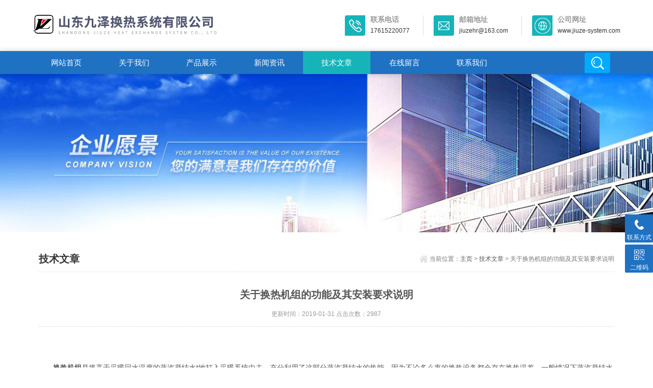

--- FILE ---
content_type: text/html; charset=utf-8
request_url: http://www.sdjiuze.com.cn/Article-1746649.html
body_size: 5199
content:
<!DOCTYPE html>
<html>
<head>
<meta http-equiv="Content-Type" content="text/html; charset=utf-8" />
<meta http-equiv="x-ua-compatible" content="ie=edge,chrome=1">
<meta name="renderer" content="webkit|ie-comp|ie-stand">
<meta name="viewport" content="width=device-width,initial-scale=1,maximum-scale=1, minimum-scale=1,user-scalable=0">
<title>关于换热机组的功能及其安装要求说明-山东九泽换热系统有限公司</title>


<link rel="stylesheet" type="text/css" href="/skins/383172/css/style.css" />
<script type="text/javascript" src="/skins/383172/js/jquery.pack.js"></script>
<!--导航当前状态 JS-->
<script language="javascript" type="text/javascript"> 
	var nav= '5';
</script>
<!--导航当前状态 JS END-->

<script type="application/ld+json">
{
"@context": "https://ziyuan.baidu.com/contexts/cambrian.jsonld",
"@id": "http://www.sdjiuze.com.cn/Article-1746649.html",
"title": "关于换热机组的功能及其安装要求说明",
"pubDate": "2019-01-31T13:20:40",
"upDate": "2019-01-31T13:22:19"
    }</script>
<script language="javaScript" src="/js/JSChat.js"></script><script language="javaScript">function ChatBoxClickGXH() { DoChatBoxClickGXH('https://chat.chem17.com',385750) }</script><script>!window.jQuery && document.write('<script src="https://public.mtnets.com/Plugins/jQuery/2.2.4/jquery-2.2.4.min.js" integrity="sha384-rY/jv8mMhqDabXSo+UCggqKtdmBfd3qC2/KvyTDNQ6PcUJXaxK1tMepoQda4g5vB" crossorigin="anonymous">'+'</scr'+'ipt>');</script><script type="text/javascript" src="https://chat.chem17.com/chat/KFCenterBox/383172"></script><script type="text/javascript" src="https://chat.chem17.com/chat/KFLeftBox/383172"></script><script>
(function(){
var bp = document.createElement('script');
var curProtocol = window.location.protocol.split(':')[0];
if (curProtocol === 'https') {
bp.src = 'https://zz.bdstatic.com/linksubmit/push.js';
}
else {
bp.src = 'http://push.zhanzhang.baidu.com/push.js';
}
var s = document.getElementsByTagName("script")[0];
s.parentNode.insertBefore(bp, s);
})();
</script>
</head>

<body>
<!--top start-->
<section class="ly_top ly_top2">
<div class="ly_top_in">
	<div class="top_logo">
        <a href="/">
           <img src="/skins/383172/images/logo.jpg" />
        </a>
    </div>
	<div class="top_right">
    	<a href="tel:17615220077" class="tr tr1">
        	<div class="tr_l"></div>
            <div class="tr_r"><p>联系电话</p><span>17615220077</span></div>
        </a>
        <a href="mailto:jiuzehr@163.com" class="tr tr2">
        	<div class="tr_l"></div>
            <div class="tr_r"><p>邮箱地址</p><span>jiuzehr@163.com</span></div>
        </a>
        <a href="http://www.jiuze-system.com" target="_blank" class="tr tr3" rel="nofollow">
        	<div class="tr_l"></div>
            <div class="tr_r"><p>公司网址</p><span>www.jiuze-system.com</span></div>
        </a>
    </div>
	<div class="clear"></div>
</div>
</section>
<!--top end-->

<!--nav start-->
<div class="ly_nav ly_nav2 clear clearfix">
	<div class="web_nav">网站导航<div class="btn-menu"><span></span></div></div>
	<ul class="navigation clear clearfix">
		<li><a id="navId1" href="/">网站首页</a></li>
        <li><a id="navId2" href="/aboutus.html" rel="nofollow">关于我们</a></li>
		<li><a id="navId3" href="/products.html">产品展示</a></li>
		<li><a id="navId4" href="/news.html">新闻资讯</a></li>
		<li><a id="navId5" href="/article.html">技术文章</a></li>
		<!--<li><a id="navId6" href="/successcase.html">案例展示</a></li> -->
		<li><a id="navId7" href="/order.html" rel="nofollow">在线留言</a></li>
		<li><a id="navId8" href="/contact.html" rel="nofollow">联系我们</a></li>
        <li class="h_search_wrap"><span></span></li>
	</ul>
    <div class="h_search">
        <form class="form1 clear clearfix" name="form1" method="post" action="/products.html" >
             <input name="keyword" class="form_text1" type="text" value="" placeholder="请输入关键词" maxlength="50" />
             <input class="form_button1"  name="submit" type="submit" value="搜索" />
        </form>
    </div>
</div>
<!--nav end-->

<script language="javascript" type="text/javascript">
try {
    document.getElementById("navId" + nav).className = "nav_on";
}
catch (e) {}
</script>

<script src="https://www.chem17.com/mystat.aspx?u=yzzldq"></script>

<!--banner begin-->
<section class="ny_banner">
    <div class="slideshow" style="background-image: url(/skins/383172/images/ny_banner1.jpg)"></div>
</section>
<!--banner end-->

<!--content begin-->
<section class="ny_content_wrap">
<section class="ny_content wow slideInUp" data-wow-duration="1s">
    <section class="content_right content_right2">
		 <div class="bread_nav">
         	<h2>技术文章</h2>
            <div><em></em>当前位置：<a href="/">主页</a> > <a href="/article.html">技术文章</a> > 关于换热机组的功能及其安装要求说明</div>
         </div>
         <section class="conn">
         <div class="ny_news_con2">
         	<h1 class="ny_news_tlt">关于换热机组的功能及其安装要求说明</h1>
            <div class="ny_news_time">更新时间：2019-01-31   点击次数：2987</div>
            <div class="ny_news_con">
            	　　<br />　　<br />　　<strong>换热机组</strong>是将高于采暖回水温度的蒸汽凝结水*地打入采暖系统中去，充分利用了这部分蒸汽凝结水的热能，因为不论多么率的换热设备都会存在换热温差，一般情况下蒸汽凝结水的温度要高于采暖回水温度20℃左右，较高温度的凝结水都是排至补水箱，如果采暖系统不泄漏，就不需要往系统中补水，因此排至补水箱的较高温度的凝结水就会连续不断的溢流到排水沟，这既造成了热量能源的浪费也造成了生活区的热污染，特点之一就是充分利用这部分热能。<br />　　<br />　　<strong>换热机组功能介绍：<br /></strong>　　<br />　　1、压力、压差控制：二次侧供回水压差控制、二次侧回水压力控制。<br />　　<br />　　2、温度控制：用电动调节阀控制一次网流量，使二次网出口保持设定温度。<br />　　<br />　　3、自动补水：变频补水，用二次网回水的压力信号控制变频器的输出，达到自动补水，使系统保持恒压。<br />　　<br />　　4、就地优化：回水温度限制、热流量（水流量）限制、回水温差限制、结垢检测。<br />　　<br />　　5、显示报警：对一、二次网的进、出口的温度、压力、热量、流量及室外温度等参数实现微机自动化监测与控制，并对系统超压、电机过热、电源缺相、除污器堵塞等进行自动报警。<br />　　<br />　　6、机组的控制区功能根据换热站实地情况而定，可实现无人值守。<br />　　<br />　　7、通讯功能：换热机组的控制器具有标准485通讯接口，可在主动与被动方式下与监控中心通过下时轮巡采集势力站控制器参数，当控制器报警时及时上传。<br />　　<br />　　<strong>安装的技术要求：<br /></strong>　　<br />　　1、吊装技术要求：吊装部门应准备好全部机索具，并按安全规定认真做好检查工作。对大型换热机组，因直径大、换热管多，起吊质量很大，因此起吊捆绑应选在壳体支座有加强垫板处，并在壳体两侧设木方用于保护壳体，以免壳体在起吊时被钢丝绳压瘪产生塑性变形破坏。<br />　　<br />　　2、安装尺寸偏差要求：应检查换热机组各部分尺寸的偏差是否符合标准的要求。<br />　　<br />　　3、支座安装要求：基础上活动支座一侧应预埋滑板，地脚螺栓两侧均有垫铁。设备找平以后，斜垫铁可以和换热机组底座板焊牢，但不得与下面的平垫铁或滑板焊死，且垫铁必须光滑、平整，以确保活动支座的自由伸缩。<br />　　<br />　　4、螺栓的紧固：换热机组螺栓的紧固至少应分三遍进行，每一遍带动起点应相互错开120&deg;，紧固顺序循环图所示规定。<br /><p align="center"><img style="height: 522px; width: 626px" alt="换热机组" width="1280" align="middle" height="1082" src="http://img50.chem17.com/9/20190131/636845376843525537615.png" /><br />（换热机组）</p>
            </div>
            <div class="ny_news_ye">
            	<p>上一篇：<a href="/Article-1760454.html">智能冷热一体机介绍</a></p>
				<p>下一篇：<a href="/Article-1736443.html">缠绕管式换热器增加了换热效率</a></p>
            </div>
         </div>
         </section>   
    </section>
</section>
</section>
<!--content end-->

<!--底部 开始-->
<div class="h_foot1">
	<div class="h_foot1_in">
    	<p>如果您有任何问题，请跟我们联系！</p>
        <a href="/contact.html" class="lxwm" rel="nofollow"><p>联系我们</p><span></span></a>
    </div>
</div>
<div class="h_foot2">
	<div class="h_foot2_in">
    	<p>版权所有 &copy; 2026 山东九泽换热系统有限公司  <a href="http://beian.miit.gov.cn/" target="_blank" rel="nofollow">备案号：鲁ICP备18011298号-2</a>  技术支持：<a href="https://www.chem17.com" target="_blank" rel="nofollow">化工仪器网</a>  <a href="https://www.chem17.com/login" target="_blank" rel="nofollow">管理登陆</a>  <a href="/sitemap.xml" target="_blank">GoogleSitemap</a></p>
		<p>地址：山东省菏泽市开发区中国台湾路1777号</p>
    </div>
</div>
<!--底部 结束-->

<!-- 在线客服 开始 -->
<div class="suspension">
	<div class="suspension-box">
		<!--<a href="#" class="a a-service "><i class="i"></i><span>在线客服</span></a>-->
		<a href="javascript:;" class="a a-service-phone "><i class="i"></i><span>联系方式</span></a>
		<a href="javascript:;" class="a a-qrcode"><i class="i"></i><span>二维码</span></a>
		<a href="javascript:;" class="a a-top"><i class="i"></i></a>
		<div class="d d-service">
			<i class="arrow"></i>
			<div class="inner-box">
				<div class="d-service-item clearfix">
					<a href="tencent://Message/?Uin=&amp;websiteName=www.sdjiuze.com.cn=&amp;Menu=yes"  target="_blank" class="clearfix"><span class="circle"><i class="i-qq"></i></span><p>咨询在线客服</p></a>
				</div>
			</div>
		</div>
		<div class="d d-service-phone">
			<i class="arrow"></i>
			<div class="inner-box">
				<div class="d-service-item clearfix">
					<span class="circle"><i class="i-tel"></i></span>
					<div class="text">
						<p>服务热线</p>
						<p class="red number">17615220077</p>
					</div>
				</div>
			</div>
		</div>
		<div class="d d-qrcode">
			<i class="arrow"></i>
			<div class="inner-box">
				<div class="qrcode-img"><img src="/skins/383172/images/code.jpg" alt=""></div>
				<p>扫一扫，关注我们</p>
			</div>
		</div>

	</div>
</div>

<script type="text/javascript" src="/skins/383172/js/customer.js"></script><div style="width:300px;margin:0 auto; padding:20px 0;"> <a target="_blank" href="http://www.beian.gov.cn/portal/registerSystemInfo?recordcode=37172902372202" style="display:inline-block;text-decoration:none;height:20px;line-height:20px;"><img src="http://www.beian.gov.cn/file/ghs.png" style="float:left;"/><p style="float:left;height:20px;line-height:20px;margin: 0px 0px 0px 5px; color:#939393;">鲁公网安备 37172902372202号</p></a> </div>

 <script type='text/javascript' src='/js/VideoIfrmeReload.js?v=001'></script>
  
</html>
</body>

--- FILE ---
content_type: text/css
request_url: http://www.sdjiuze.com.cn/skins/383172/css/style.css
body_size: 14322
content:
@charset "utf-8";
/* CSS Document */
body,h1,h2,h3,h4,h5,h6,hr,p,blockquote,dl,ul,ol,li,pre,form,fieldset,legend,button,input,textarea { margin: 0; padding: 0; border: 0;}
/*th,td{margin: 0; padding: 0;}*/
html { color: #000; }
html,body {width:100%;min-width:320px;}
body,button,input,select,textarea { margin:0; padding:0;  font-family: "微软雅黑","Microsoft Yahei", "Arial", "Verdana", "sans-serif";  font-size:12px; background:#fff}
ul,ol,li,dl,dd,dt{list-style: none;}
em { font-style: normal; }
a { text-decoration: none;outline:none; }
a:hover { text-decoration: underline; color:#e85300;}
legend { color: #000; }
fieldset,img { border: 0; }
label,button { cursor: pointer; }
/*解决IE图片缩放失真*/
img { -ms-interpolation-mode: bicubic; }
/*清除浮动*/
.clearfix:after { content: ''; display: block; height: 0; clear: both; }
.clearfix { zoom: 1; }
.clear { clear: both; }
/*连续英文、数字换行*/
.wordwrap { word-break: break-all; word-wrap: break-word; }
/*单行文字超出显示省略号*/
.omg{overflow: hidden; text-overflow: ellipsis; white-space:nowrap;}
img { border: 0; vertical-align: middle;  }
a{ color:#3a3a3a; text-decoration:none;}
a:hover{ color:#0256ac; text-decoration:none}
a:active{color:#0256ac;}

.fl{float:left;}
.fr{float:right;}

/* 设置滚动条的样式 */
::-webkit-scrollbar { width:4px;}/* 滚动槽 */
::-webkit-scrollbar-track { background-color:#fff; border-radius:0px;}/* 滚动条滑块 */
::-webkit-scrollbar-thumb { background-color:#f2f3f6;}
::-webkit-scrollbar-thumb:window-inactive { background-color:#f2f3f6;}

@-webkit-keyframes bounce-up {
25% {-webkit-transform: translateY(5px);}
50%, 100% {-webkit-transform: translateY(0);}
75% {-webkit-transform: translateY(-5px);}
}
@keyframes bounce-up {
25% {transform: translateY(5px);}
50%, 100% {transform: translateY(0);}
75% {transform: translateY(-5px);}
}

*,a,button,input{-webkit-tap-highlight-color:rgba(255,0,0,0);}

/*苹果手机默认按钮样式去除*/
input[type="button"], input[type="submit"], input[type="reset"] {-webkit-appearance: none;}
textarea {  -webkit-appearance: none;}
input{ border-radius: 0; } 

/**ly_top**/
.ly_top{width:100%; margin: 0 auto;background-color: #ffffff; }
.ly_top_in { width:90%;max-width:1280px; height: 100px; overflow: hidden; margin: 0 auto; padding: 0;}
.ly_top .top_logo { width:500px; height: 54px; overflow: hidden; margin: 20px 0 26px 0; padding: 0; float: left;}
.ly_top .top_logo a{display:block;}
.ly_top .top_right {height: 40px; overflow: hidden; margin: 30px 0; padding: 0; float: right;}
.ly_top .top_right .tr{float:left;border-right:1px solid #ddd;padding:0 26px 0 20px; }
.ly_top .top_right .tr3{border-right:none;padding:0 0 0 20px; }
.ly_top .top_right .tr .tr_l{float:left;width:40px;height:40px;background-color:#16b4b9;background-image:url(../images/top_tel.png);background-position:center center;background-repeat:no-repeat; margin-right:5px;border-radius:4px 0 4px 0;-webkit-transition: all .25s;-moz-transition: all .25s;-ms-transition: all .25s;-o-transition: all .25s;transition: all .25s;}
.ly_top .top_right .tr2 .tr_l{background-image:url(../images/top_email.png);}
.ly_top .top_right .tr3 .tr_l{background-image:url(../images/top_qq.png);}
.ly_top .top_right .tr .tr_r{float:left;margin-left:5px;}
.ly_top .top_right .tr .tr_r p{color: #999;font-size:14px;font-weight:bold;}
.ly_top .top_right .tr .tr_r span{color: #333;font-size:12px;display:block;padding-top:5px;}
.ly_top .top_right a:hover .tr_l{background-color:#1f71c2;}

/**ly_nav**/
.ly_nav { width:100%; margin: 0 auto; padding: 0; background-color: #1f71c2;position:relative;-moz-box-shadow: 0px 0 10px rgba(0,0,0,.2);-webkit-box-shadow: 0px 0 10px rgba(0,0,0,.2);box-shadow: 0px 0 10px rgba(0,0,0,.2);}
.navigation { width:90%;max-width:1280px; margin:0 auto; padding:0; list-style:none;}
.navigation li { float:left;position:relative;width: 11.5%;}
.navigation li a { display:block; width: 100%; height: 45px; line-height: 45px; margin: 0; padding:0; text-decoration:none; text-align:center; text-transform:uppercase; color:#ffffff; font-size: 15px; text-align: center;-webkit-transition: all .25s;-moz-transition: all .25s;-ms-transition: all .25s;-o-transition: all .25s;transition: all .25s;}
.navigation li:hover, .navigation li a:hover, .navigation li a.nav_on { color:#fff; background-color: #16b4b9;}
.navigation ul { position:absolute; left:0; top: 48px; display:none; margin:0; padding:0; list-style:none; z-index: 999; background-color: #fff; border-top: 2px solid #e20100;}
.navigation ul li { width:120px; float:left; border-top:none;}
.navigation ul li:nth-child(even) { background-color:#f5f6f8;}
.navigation ul a { display:block; height:45px; line-height: 45px; padding:0; color:#4e607b; font-size: 12px; font-weight: normal; text-decoration:none; border-top:none;}
.navigation ul a:hover { color:#fff; background-color: #fe0100;}
.web_nav{display:none;width:90%; height: 50px;line-height:50px;color:#fff;font-size:16px;margin:0 auto;font-weight:bold;}
.btn-menu {display:block;float:right;position:relative;background:transparent;cursor:pointer;padding: 15px 0;width:26px;height:16px;-webkit-transition:all ease .238s;-moz-transition:all ease .238s;transition:all ease .238s;}
.btn-menu:before,.btn-menu:after,.btn-menu span {background-color:#ffffff;-webkit-transition:all ease .238s;-moz-transition:all ease .238s;transition:all ease .238s;}
.btn-menu:before,.btn-menu:after {content:'';position:absolute;top:0;height:1px;width:100%;left:0;top:50%;-webkit-transform-origin:50% 50%;-ms-transform-origin:50% 50%;transform-origin:50% 50%;}
.btn-menu span {position:absolute;width:100%;height:1px;left:0;top:50%;overflow:hidden;text-indent:200%;}
.btn-menu:before {-webkit-transform:translate3d(0,-7px,0);transform:translate3d(0,-7px,0);}
.btn-menu:after {-webkit-transform:translate3d(0,7px,0);transform:translate3d(0,7px,0);}
.btn-menu.active span {opacity:0;}
.btn-menu.active:before {background-color:#ffffff;-webkit-transform:rotate3d(0,0,1,45deg);transform:rotate3d(0,0,1,45deg);}
.btn-menu.active:after {background-color:#ffffff;-webkit-transform:rotate3d(0,0,1,-45deg);transform:rotate3d(0,0,1,-45deg);}
/*搜索框*/
.navigation li.h_search_wrap{border-radius:4px 0 4px 0;float:right;width:50px;height:40px;margin-top:3px;margin-right:20px;background:#00abfd;cursor:pointer;}
.navigation li.h_search_wrap:hover{background:#00cefd;}
.navigation li.h_search_wrap span{display:block;width:100%;height:40px;background:url(../images/search_btn.png) center center no-repeat;}
.navigation li.h_search_wrap2{background:#ea1211;}
.navigation li.h_search_wrap2:hover{background:#fd1e1d;}
.navigation li.h_search_wrap2 span{background:url(../images/search_btn2.png) center center no-repeat;}
.h_search{display:none;position:absolute;top:45px;left:0;margin:0 auto;z-index:999999;width:100%;padding:20px 0;background:rgba(0,0,0,.5);}
.h_search .form1{ width:80%;max-width:1280px;margin:0 auto;line-height:59px;}
.h_search .form_text1 { float:left; width:90%; height:50px; line-height:28px; text-indent:10px; outline:none;background:#ffffff;margin:3px 0;font-size:14px;border-radius: 0 0 0 4px;}
.h_search .form_button1{float:left;width:10%; height:50px; background:#1f71c2; border:0; outline:none; color:#FFF; margin:3px 0;cursor:pointer;border-radius:0 0 4px 0;font-size:16px;}
.h_search .form_button1:hover{ background:#16b4b9;}
/*导航悬浮样式*/
.ly_top2 {position:fixed;top:0;z-index:99999999;}
.ly_nav2 {position:fixed;top:100px;z-index:99999999;}
/*.ly_nav2 li{width:10%;}
.ly_nav2 li.logo2{float:left;width:10%;height:45px;background:#1c63a9 url(../images/logo2.png) center center no-repeat;}*/


/**ly_banner**/
.flickerplate {position:relative;width:100%;height:540px;background-color:#e6e6e6;overflow:hidden;margin-top:145px;}
.flickerplate ul.flicks {width:10000%;height:100%;padding:0px;margin:0px;list-style:none}
.flickerplate ul.flicks>li {float:left;width:1%;height:100%;background-position:center;background-size:cover;display:table}
.flickerplate ul.flicks>li:nth-child(1){background-image:url(../images/banner1.jpg);}
.flickerplate ul.flicks>li:nth-child(2){background-image:url(../images/banner2.jpg);}
.flickerplate ul.flicks>li .flick-inner {height:100%;padding:10px;color:#fff;display:table-cell;vertical-align:middle;width:100%;height:100%;display:block;}
.flickerplate ul.flicks>li .flick-inner .flick-content {margin-left:auto;margin-right:auto;display:block;width:100%;height:100%;}
.flickerplate ul.flicks>li .flick-inner .flick-content a{display:block;width:100%;height:100%;}
.flickerplate ul.flicks>li .flick-title {padding:0px 0px;font-size:2.778em;line-height:1.995em;text-align:center}
@media only screen and (max-width:43.813em) {.flickerplate ul.flicks>li .flick-title {font-size:1.667em}}
.flickerplate ul.flicks>li .flick-sub-text {padding:5px;font-weight:300;line-height:2.5em;color:rgba(255,255,255,0.8);text-align:center}
.flickerplate ul.flicks>li .flick-title span.flick-block-text,.flickerplate ul.flicks>li .flick-sub-text span.flick-block-text {padding:12px 18px;background-color:rgba(0,0,0,0.6)}
.flickerplate .arrow-navigation {position:absolute;height:80%;width:10%;top:10%;z-index:100;overflow:hidden}
.flickerplate .arrow-navigation .arrow {display:block;height:100%;width:90%;-webkit-transition:all 0.2s ease-out;-moz-transition:all 0.2s ease-out;-o-transition:all 0.2s ease-out;-ms-transition:all 0.2s ease-out;transition:all 0.2s ease-out}
.flickerplate .arrow-navigation:hover,.flickerplate .arrow-navigation .arrow:hover {cursor:pointer}
.flickerplate .arrow-navigation.left {left:0%}
.flickerplate .arrow-navigation.left .arrow {opacity:0;margin:0px 0px 0px 50%;background-image:url("../images/arrow-left-light.png");background-repeat:no-repeat;background-position:left}
.flickerplate .arrow-navigation.right {right:0%}
.flickerplate .arrow-navigation.right .arrow {opacity:0;margin:0px 0px 0px -50%;background-image:url("../images/arrow-right-light.png");background-repeat:no-repeat;background-position:right}
.flickerplate .arrow-navigation.left.hover .arrow {opacity:1;margin:0px 0px 0px 20%}
.flickerplate .arrow-navigation.right.hover .arrow {opacity:1;margin:0px 0px 0px -20%}
.flickerplate .dot-navigation {position:absolute;bottom:15px;width:100%;text-align:center;z-index:100}
.flickerplate .dot-navigation ul {text-align:center;list-style:none;padding:0px 15px}
.flickerplate .dot-navigation ul li {display:inline-block;float:none}
.flickerplate .dot-navigation .dot {width:10px;height:10px;margin:0px 5px;background-color:rgba(255,255,255,0.5);border-radius:50%;-o-border-radius:50%;-ms-border-radius:50%;-moz-border-radius:50%;-webkit-border-radius:50%;-webkit-transition:background-color 0.2s ease-out;-moz-transition:background-color 0.2s ease-out;-o-transition:background-color 0.2s ease-out;-ms-transition:background-color 0.2s ease-out;transition:background-color 0.2s ease-out}
.flickerplate .dot-navigation .dot:hover {cursor:pointer;background-color:rgba(255,255,255,0.5)}
.flickerplate .dot-navigation .dot.active {background-color:#16b4b9;}
.flickerplate .dot-navigation.left,.flickerplate .dot-navigation.left ul {text-align:left}
.flickerplate .dot-navigation.right,.flickerplate .dot-navigation.right ul {text-align:right}
.flickerplate.flicker-theme-dark .arrow-navigation.left .arrow {background-image:url("../images/arrow-left-dark.png")}
.flickerplate.flicker-theme-dark .arrow-navigation.right .arrow {background-image:url("../images/arrow-right-dark.png")}
.flickerplate.flicker-theme-dark .dot-navigation .dot {background-color:rgba(0,0,0,0.12)}
.flickerplate.flicker-theme-dark .dot-navigation .dot:hover {background-color:rgba(0,0,0,0.6)}
.flickerplate.flicker-theme-dark .dot-navigation .dot.active {background-color:#000}
.flickerplate.flicker-theme-dark ul.flicks li .flick-inner {color:rgba(0,0,0,0.9)}
.flickerplate.flicker-theme-dark ul.flicks li .flick-inner .flick-content .flick-sub-text {color:rgba(0,0,0,0.9)}
.flickerplate.flicker-theme-dark ul.flicks li .flick-inner .flick-content .flick-title span.flick-block-text,.flickerplate.flicker-theme-dark ul.flicks li .flick-inner .flick-content .flick-sub-text span.flick-block-text {background-color:rgba(255,255,255,0.5)}
.flickerplate ul.flicks li.flick-theme-dark .flick-inner {color:rgba(0,0,0,0.9)}
.flickerplate ul.flicks li.flick-theme-dark .flick-inner .flick-content .flick-sub-text {color:rgba(0,0,0,0.9)}
.flickerplate ul.flicks li.flick-theme-dark .flick-inner .flick-content .flick-title span.flick-block-text,.flickerplate ul.flicks li.flick-theme-dark .flick-inner .flick-content .flick-sub-text span.flick-block-text {background-color:rgba(255,255,255,0.5)}
.flickerplate.animate-transform-slide ul.flicks {-webkit-perspective:1000;-webkit-backface-visibility:hidden;transform:translate3d(0%,0px,0px);-webkit-transform:translate3d(0%,0px,0px);-webkit-transition:-webkit-transform 0.6s;-o-transition:-o-transform 0.6s;-moz-transition:-moz-transform 0.6s;transition:transform 0.6s}
.flickerplate.animate-transition-slide ul.flicks {position:relative;left:0%;-webkit-transition:left 0.4s ease-out;-moz-transition:left 0.4s ease-out;-o-transition:left 0.4s ease-out;-ms-transition:left 0.4s ease-out;transition:left 0.4s ease-out}
.flickerplate.animate-jquery-slide ul.flicks {position:relative;left:0%}
.flickerplate.animate-scroller-slide {padding-bottom:0px;overflow:auto}
.flickerplate.animate-scroller-slide ul.flicks {position:auto}

.h_news_wrap{background:#f8f8f8;width:100%;background-attachment: fixed;}
.h_news{width:90%;max-width:1280px;margin:0 auto;padding:40px 0 20px;}
.h_tlt1{width:100%;}
.h_tlt1 p{font-size:24px;font-weight:bold;color:#515671;text-align:center;}
.h_tlt1 span{display:block;font-size:15px;font-weight:lighter;color:#515671;text-align:center;height:40px;line-height:40px;}
.h_tlt1 em{display:block;width:58px;height:2px;background:#515671;margin:0 auto;}
.h_news  .news_bd{padding-top:40px;overflow:hidden;}
.h_news  .news_bd .news_tj{width:48%;float:left;}
.h_news  .news_bd .news_tj .news_tj_img a{display:block;width:100%;height:210px;overflow:hidden;text-align:center;background:#ffffff;border-bottom:1px solid #f5f5f5;}
.h_news  .news_bd .news_tj .news_tj_img a img{width:100%;vertical-align:middle;transition-duration: 3s;-ms-transition-duration: 3s;-moz-transition-duration: 3s;-webkit-transition-duration: 3s;}
.h_news  .news_bd .news_tj .news_tj_img a:hover img{transform: scale(1.1,1.1);opacity: 0.5;}
.h_news  .news_bd .news_tj .news_tj_img a .iblock {display:inline-block;height:100%;width:0;vertical-align:middle}
.h_news  .news_bd .news_tj .news_tj_con{background:#ffffff;padding: 10px 20px 30px;}
.h_news  .news_bd .news_tj p a{display:block;width:100%;overflow: hidden; text-overflow: ellipsis; white-space:nowrap;font-size:18px;color:#515671;font-weight:bold;height:50px;line-height:50px;}
.h_news  .news_bd .news_tj p a:hover{color:#16b4b9;}
.h_news  .news_bd .news_tj span{display:block;font-size:14px;color:#999;line-height:22px;background:#ffffff;height:66px;overflow:hidden;}
.h_news  .news_bd .news_tj em{display:block;font-size:14px;color:#c6c6c6;padding-top:10px;background:#ffffff;}
.h_news  .news_bd ul{width:50%;float:right;}
.h_news  .news_bd ul li{background:#ffffff;padding:24px;margin-bottom:20px;position:relative;}
.h_news  .news_bd ul li .news_time{position:absolute;left:24px;top:24px;width:90px;text-align:center;background:#cacaca;padding:10px 0;overflow:hidden;border-radius:4px 0 4px 0;}
.h_news  .news_bd ul li .news_time p{font-size:24px;font-weight:bold;color:#fff;}
.h_news  .news_bd ul li .news_time span{font-size:14px;color:#fff;}
.h_news  .news_bd ul li .news_con{padding-left:110px;}
.h_news  .news_bd ul li .news_con p a{font-size:15px;font-weight:bold;color:#515671;overflow: hidden; text-overflow: ellipsis; white-space:nowrap;}
.h_news  .news_bd ul li .news_con span{display:block;font-size:14px;color:#999;line-height:22px;padding-top:5px;height:45px;overflow:hidden;}
.h_news  .news_bd ul li:hover .news_time{background:#16b4b9;}
.h_news  .news_bd ul li:hover .news_con p a{color:#16b4b9}

/*公司简介*/
.ly_about{ width:100%;background:#efefef;}
.ly_about_in{ width:90%;max-width:1280px;margin:0 auto;padding:40px 0 60px;}
.gsjj_img{float:left;margin-top:20px;width:40%;}
.gsjj_img img{max-width:100%;}
.gsjj_in{width:57%;float:right;margin:20px 0 0 0;}
.gsjj .h2{font-size:24px;color:#515671;}
.gsjj .h2 span{font-size:20px;color:#cccccc;font-weight:normal;    font-weight: lighter;}
.gsjj p{font-size:14px;color:#666;line-height:26px;margin-top:30px;height:204px;margin-bottom:10px;overflow: hidden;}
.gsjj a.more{display:block;width:140px;height:40px;font-size:14px;color:#fff;text-align:center;line-height:40px;background:#1f71c2;float:left;margin-top:15px;border-radius:4px 0 4px 0;}
.gsjj a.more:hover{background:#16b4b9;cursor:pointer;}

/*首页产品展示*/
.h_products{width:100%;background:#ffffff;}
.h_products_in{ width:90%;max-width:1280px;margin:0 auto;padding:40px 0 10px;}
.h_products .pro_hd{margin:30px auto 40px;}

.h_products .pro_hd ul{margin:0 auto;max-width:100%;height:84px;overflow:hidden;}
.h_products .pro_hd ul li{float: left;margin:0 1px 2px;}
.h_products .pro_hd ul li a{display:block;background: #eee;padding: 8px 30px;color: #76838f;-webkit-transition: .25s;-o-transition: .25s;transition: .25s;overflow: hidden; text-overflow: ellipsis; white-space:nowrap;height:24px;line-height:24px;font-size:14px;max-width:150px;transition-duration: .3s;-ms-transition-duration: .3s;-moz-transition-duration: .3s;-webkit-transition-duration: .3s;}
.h_products .pro_hd ul li a:hover{background: #16b4b9;color:#fff;}
.h_products .pro_hd ul li.on a{background: #1f71c2;color:#fff;}
.h_products .pro_bd ul li{float:left;width: 22.5%;margin-right:3%;margin-bottom:30px;}
.h_products .pro_bd ul li:nth-child(4n) {margin-right: 0px;}
.h_products .pro_bd ul li div{display:block;width:100%;box-shadow: 0px 0px 72px 0px #e1dddd;-webkit-transition: all .25s;-webkit-transition: all .25s;-moz-transition: all .25s;-ms-transition: all .25s;-o-transition: all .25s;}
.h_products .pro_bd ul li div .pro_img{display:block;text-align:center;width:100%;height:230px;box-sizing:border-box;-moz-box-sizing:border-box;-webkit-box-sizing:border-box;overflow:hidden;}
.h_products .pro_bd ul li div .pro_img img{vertical-align:middle;max-width:90%;max-height:90%;transition-duration: 1s;-ms-transition-duration: 1s;-moz-transition-duration: 1s;-webkit-transition-duration: 1s;}
.h_products .pro_bd ul li div .pro_img .iblock {display:inline-block;height:100%;width:0;vertical-align:middle}
.h_products .pro_bd ul li p a {display:block;height:40px;line-height:40px;font-size:14px;text-align:center;color:#333;padding:0 5px;overflow: hidden; text-overflow: ellipsis; white-space:nowrap;}
.h_products .pro_bd ul li>div:hover p a{background:#16b4b9;color:#ffffff;}
.h_products .pro_bd ul li>div:hover img{transform: scale(1.1,1.1);opacity: 0.8;}

/*我们的优势*/
.youshi_wrap{overflow:hidden;width:100%;overflow-x: hidden;margin-left:0;}
.h_youshi{width:100%;background:#fff;}
.h_youshi_in{width:90%;max-width:1280px;padding:40px 0;margin:0 auto;}
.h_youshi_in ul{padding-top:40px;}
.h_youshi_in ul li{float:left;margin-right:2%;width:23%;}
.h_youshi_in ul li:nth-child(4n){margin-right: 0px;}
.h_youshi_in ul li .icon{text-align:center;width:120px;height:120px;margin:0 auto;background:#eee;border-radius:50%; display: flex;justify-content: center;align-items: center;display:-webkit-box;-webkit-box-pack:center;-webkit-box-align:center;transition: background 0.5s,color 0.5s;-moz-transition: background 0.5s,color 0.5s;-webkit-transition: background 0.5s,color 0.5s;-o-transition: background;}
.h_youshi_in ul li .icon span{display:block;width:50px;height:50px;background:url(../images/ys1.png) center center no-repeat;background-size:cover;transition: background 0.5s,color 0.5s;-moz-transition: background 0.5s,color 0.5s;-webkit-transition: background 0.5s,color 0.5s;-o-transition: background;}
.h_youshi_in ul li .icon2 span{background:url(../images/ys2.png) center center no-repeat;background-size:cover;}
.h_youshi_in ul li .icon3 span{background:url(../images/ys3.png) center center no-repeat;background-size:cover;}
.h_youshi_in ul li .icon4 span{background:url(../images/ys4.png) center center no-repeat;background-size:cover;}
.h_youshi_in ul li .tlt{text-align:center;margin-top: 20px;margin-bottom: 5px;font-size: 20px;color: #2a333c;}
.h_youshi_in ul li p{text-align:center;margin-top: 10px;margin-bottom: 5px;font-size: 14px;color: #999;}
.h_youshi_in ul li:hover .icon{background:#16b4b9;}
.h_youshi_in ul li:hover .icon1 span{background:url(../images/ys1a.png) center center no-repeat;background-size:cover;}
.h_youshi_in ul li:hover .icon2 span{background:url(../images/ys2a.png) center center no-repeat;background-size:cover;}
.h_youshi_in ul li:hover .icon3 span{background:url(../images/ys3a.png) center center no-repeat;background-size:cover;}
.h_youshi_in ul li:hover .icon4 span{background:url(../images/ys4a.png) center center no-repeat;background-size:cover;}

/*首页推荐产品*/
.scrollpic{width: 90%;max-width: 1280px;margin: 0 auto;padding-bottom:20px;}
.scrollpic .slideGroup{ width:100%; text-align:left;padding-top:30px;text-align:center;}
.scrollpic .slideGroup .slideBox{ overflow:hidden; zoom:1;position:relative;   }
.scrollpic .slideGroup .sPrev,.slideGroup .sNext{ background-image: url(../images/jt_l.png);display: inline-block;width: 42px; height: 42px;margin-right: 1px;background-color: #c1c1c1;border-radius: 4px 0 4px 0;-webkit-transition: all .25s;-moz-transition: all .25s; -ms-transition: all .25s; -o-transition: all .25s;transition: all .25s;margin-bottom:20px;}
.scrollpic .slideGroup .sNext{ background-image: url(../images/jt_r.png);display: inline-block;}
.scrollpic .slideGroup .sPrev:hover,.slideGroup .sNext:hover{ background-color: #16b4b9; }
.scrollpic .slideGroup .parBd ul{ overflow:hidden; zoom:1; }
.scrollpic .slideGroup .parBd ul li{ margin:0 8px;float:left;_display:inline; overflow:hidden; text-align:center; position:relative;border-radius: 0 0 4px 4px; }
.scrollpic .slideGroup .parBd ul li .pic{ text-align:center;border:1px solid #ccc;padding:2%;width:99%;box-sizing:border-box;-moz-box-sizing:border-box;-webkit-box-sizing:border-box;}
.scrollpic .slideGroup .parBd ul li .pic a{display:block;height: 250px;text-align:center;overflow:hidden;}
.scrollpic .slideGroup .parBd ul li .pic a .iblock {display:inline-block;height:100%;width:0;vertical-align:middle;}
.scrollpic .slideGroup .parBd ul li .pic img{ max-width:100%; max-height:100%;vertical-align:middle;transition: transform .6s;}
.scrollpic .slideGroup .parBd ul li .pic a:hover img{ transform: scale(1.1); }
.scrollpic .slideGroup .parBd ul li .title{ line-height:34px;background-color: #1f71c2;position:absolute;bottom:0;width:100%;}
.scrollpic .slideGroup .parBd ul li .title a{display:block;color:#fff;font-size:14px;padding:0 15px;height:34px;overflow: hidden; text-overflow: ellipsis; white-space:nowrap;}
.scrollpic .slideGroup .parBd ul li .title p{font-size: 12px;color:#fff;line-height: 20px;height: 0;overflow: hidden;transition-duration: .25s;-ms-transition-duration: .25s;-moz-transition-duration: .25s;-webkit-transition-duration: .25s;margin-bottom:0;}
.scrollpic .slideGroup .parBd ul li:hover p{height:40px;margin-bottom:10px;padding:0 15px;}
.scrollpic .slideGroup .parBd ul li:hover .title{background-color: #16b4b9;}
.scrollpic .slideGroup .parBd ul li:hover .pic{border:1px solid #16b4b9;}
@media (max-width:1199px) {.scrollpic_wrap{padding: 40px 0 30px;}}
@media (max-width:992px) {.scrollpic_wrap{margin: 10px auto 0;padding: 0 0 30px;}}
@media (max-width:880px) { }
@media (max-width:767px) {.scrollpic{padding: 0 0 0;}}

/* 友情链接 */ 
#link_main {padding: 15px 0;background:#f8f8f8; }
#link { padding:0;width:90%;max-width:1280px;margin:0 auto;}
.link_title { line-height:40px; height:40px;  color:#fff;  }
.link_title .h2 {background:url(../images/link.png) left center no-repeat;text-indent:35px; font-size:16px; color:#333; font-weight: bold;border-bottom: 1px dotted #dedede;}
.link_body { color:#000; border-top:0px; border-bottom:0px; }
.link_bottom{}
.link_pic { overflow:auto; zoom:1;  }
.link_pic ul li { float:left; padding:1px 5px; text-align:center; width:112px;}
.link_pic img { width:86px; height:30px; padding:2px; border:1px solid #CCC; }
.link_pic ul li a:hover img { border:1px solid #00a4ef; }
.link_text { overflow: hidden; zoom:1; padding:8px 0 8px 0; }
.link_text ul li { float:left; text-align:center; padding:1px 15px; overflow:hidden;white-space:nowrap;}
.link_text a { line-height:22px; color:#666; }
.link_text a:hover { line-height:22px; color:#0256ac; }

/*底部信息*/
.h_foot1{background: #1f71c2;padding: 20px 0px;color: #aaaaaa;}
.h_foot1 .h_foot1_in{width:90%;max-width:1280px;margin:0 auto;text-align:center;line-height:40px;}
.h_foot1 .h_foot1_in>p{display:inline-block;color: #fff;font-size:24px;height:40px;line-height:40px;vertical-align:top;}
.h_foot1 .h_foot1_in a{display:inline-block;background: #16b4b9;border-radius:2px;padding:10px 20px;color:#cecece;vertical-align:top;margin-left:20px;-webkit-transition: all .25s;-moz-transition: all .25s;-ms-transition: all .25s;-o-transition: all .25s;transition: all .25s;}
.h_foot1 .h_foot1_in a:hover{background:#1b4e80;color:#14a2a7;}
.h_foot1 .h_foot1_in a p{float:left;color: #fff;font-size:14px;height:20px;line-height:20px;padding-right:15px;border-right:1px solid #138488;}
.h_foot1 .h_foot1_in a span{float:left;display:block;height:20px;line-height:20px;padding-left:15px;border-left:1px solid #fff;}
.h_foot1 .h_foot1_in a span:before{content: "";display:block;border-radius:50%; width:18px;height:18px;background:url(../images/right.png) center center no-repeat;background-size:cover;margin-top:1px;}

.h_foot2{background: #1c222a;padding: 20px 0px;color: #aaaaaa;}
.h_foot2 .h_foot2_in{width:90%;max-width:1280px;margin:0 auto;text-align:center;line-height:24px;}
.h_foot2 .h_foot2_in a{color:#cecece;}
.h_foot2 .h_foot2_in a:hover{color:#14a2a7;}

/*悬浮链接*/
.suspension{position:fixed;z-index:999999999;right:0;bottom:60px;width:70px;height:240px;}
.suspension-box{position:relative;float:right;}
.suspension .a{display:block;width:55px;height:40px;padding:10px 0 5px;background-color:#1f71c2;margin-bottom:4px;cursor:pointer;outline:none;text-decoration:none;text-align:center;border-radius:2px;}
.suspension .a.active,
.suspension .a:hover{background:#16b4b9;}
.suspension .a .i{display:inline-block;width:44px;height:44px;background-image:url(../images/side_icon.png);background-repeat:no-repeat;}
.suspension .a-service .i{display:inline-block;width:20px;height:20px;background-image:url(../images/suspension-bg.png);background-repeat:no-repeat;background-position:0 0;}
.suspension .a span{display:block;width:100%;text-align:center;color:#fff;font-size:12px;padding-top:4px;}
.suspension .a-service-phone .i{display:inline-block;width:20px;height:20px;background-image:url(../images/suspension-bg.png);background-repeat:no-repeat;background-position:-27px 0;}
.suspension .a-qrcode .i{display:inline-block;width:20px;height:20px;background-position: -56px -12px;}
.suspension .a-cart .i{background-position:-88px 0;}
.suspension .a-top .i{background-position:-132px 0;}
.suspension .a-top{background:#D2D3D6;display:none;}
.suspension .a-top:hover{background:#c0c1c3;}
.suspension .d{display:none;width:240px;background:#fff;position:absolute;right:67px;border:1px solid #E0E1E5;border-radius:3px;box-shadow:0px 2px 5px 0px rgba(161, 163, 175, 0.11);}
.suspension .d .arrow{position:absolute;width:8px;height:12px;/*background:url(../images/side_bg_arrow.png) no-repeat;*/right:-8px;top:31px;}
.qrcode-img img{width:150px;margin:0 auto;}
.suspension .d-service{top:0;}
.suspension .d-service-phone{top:0px;}
.suspension .d-qrcode{top:28px;}
.suspension .d .inner-box{padding:8px 22px;}
.suspension .d-service-item{padding:4px 0;}
.suspension .d-service .d-service-item{border-bottom:none;}
.suspension .d-service-item .circle{width:44px;height:44px;border-radius:50%;overflow:hidden;background:#F1F1F3;display:block;float:left;}
.suspension .d-service-item .i-qq{width:44px;height:44px;background:url(../images/side_con_icon03.png) no-repeat center 15px;display:block;transition:all .2s;border-radius:50%;overflow:hidden;}
.suspension .d-service-item:hover .i-qq{background-position:center 3px;}
.suspension .d-service-item .i-tel{width:44px;height:44px;background:url(../images/side_con_icon02.png) no-repeat center center;display:block;}
.suspension .d-service-item p{float:left;width:112px;line-height:22px;font-size:15px;margin-left:12px;}
.suspension .d-service .d-service-item p{float:left;width:112px;line-height:44px;font-size:15px;margin-left:12px;}
.suspension .d-service-item .text{float:left;width:112px;line-height:22px;font-size:15px;margin-left:12px;}
.suspension .d-service-item .text .number{font-family:Arial,"Microsoft Yahei","HanHei SC",PingHei,"PingFang SC","Helvetica Neue",Helvetica,Arial,"Hiragino Sans GB","Heiti SC","WenQuanYi Micro Hei",sans-serif;}
.suspension .d-service-intro{padding-top:10px;}
.suspension .d-service-intro p{float:left;line-height:27px;font-size:12px;width:50%;white-space:nowrap;color:#888;}
.suspension .d-service-intro i{background:url(../images/side_con_icon01.png) no-repeat center center;height:27px;width:14px;margin-right:5px;vertical-align:top;display:inline-block;}
.suspension .d-qrcode{text-align:center;width:160px;}
.suspension .d-qrcode .inner-box{padding:10px 0;}
.suspension .d-qrcode p{font-size:14px;color:#999;padding-top:5px;}

.ny_banner{width:100%;position:relative;margin-top:145px;overflow: hidden;}
.ny_banner .slideshow {height: 310px;overflow: hidden;background-repeat: no-repeat;background-position: center center;background-size: cover;}
@media (max-width: 1199px) and (min-width: 1001px){.ny_banner .slideshow {height: 320px;}}
@media screen and (max-width: 1000px){.ny_banner .slideshow {height: 280px;}}
@media screen and (max-width: 760px){.ny_banner .slideshow {height: 170px;}}
@media screen and (max-width: 480px){.ny_banner .slideshow {height: 120px;}}


.ny_content_wrap{background: #ffffff;width:100%;}
.ny_content{width:90%;max-width:1280px;margin:0 auto;padding-top:20px;padding-bottom:20px;}
.ny_content .content_left{float:left;width:20%;background:#ffffff;padding:1%;}
.ny_content .content_left .c_tlt{height:60px;line-height:60px;text-align:center;font-size:20px;font-weight:bold;background: #1f71c2;color:#ffffff;margin-bottom:10px;border-radius: 4px 4px 0 0;}
.ny_content .content_left .c_tlt em{display:none;}
.pro_mulu{display:block;}
.pro_mulu li p {overflow:hidden;height:40px;line-height:40px;padding:0 0 0 20px;border-bottom:1px dotted #dedede;margin-bottom:5px;}
.pro_mulu li p a{width: 60%;float: left;display: block;font-weight:bold;height:40px;line-height:40px;text-align:left;color:#555;font-size:14px;overflow: hidden; text-overflow: ellipsis; white-space:nowrap;}
.pro_mulu li p span{display:block;width:30%;height:40px;float:right;background: url(../images/menu_tb1.png) 80% center no-repeat;}
.pro_mulu li p.on{background:#16b4b9;color:#ffffff;}
.pro_mulu li p.on span{background: url(../images/menu_tb2.png) 80% center no-repeat;}
.pro_mulu li p.on a{color:#ffffff;}
.pro_mulu li p:hover{background:#16b4b9;color:#ffffff;}
.pro_mulu li p:hover a{color:#ffffff;}
.pro_mulu li p:hover span{background: url(../images/menu_tb2.png) 80% center no-repeat;}
.pro_mulu li.on>a{background:#16b4b9;color:#ffffff;border:1px solid #fff;}
.pro_mulu li div{margin-bottom:10px;}
.pro_mulu li div a{display:block;background:#f1f1f1;border:0;height:30px;line-height:30px;font-size:12px;border:1px solid #f1f1f1;font-weight:normal;overflow: hidden; text-overflow: ellipsis; white-space:nowrap;padding:0 20px;}
.pro_mulu a.pro_more{background:#ddd;display:block;text-align:center;height:40px;line-height:40px;}
.news_l{padding-bottom:20px;margin-bottom:20px;}
.news_l li a{display:block;font-size:12px;color:#555;padding-left:20px;padding-right:5px;background:url(../images/news.png) 10px center no-repeat;height:40px;line-height:40px;overflow: hidden; text-overflow: ellipsis; white-space:nowrap;border-bottom:1px dashed #dedede;}
.news_l li a:hover{color:#0256ac;}

.ny_content .content_right{float:right;width:76%;background:#ffffff;padding:1%;}
.ny_content .content_right2{float:none;width:98%;padding-bottom:30px;}
.ny_content .content_right .bread_nav{overflow:hidden;height:40px;line-height:40px;margin-bottom:10px;border-bottom:1px dotted #dedede;padding-bottom:5px;}
.ny_content .content_right .bread_nav h2{width:20%;font-size:20px;color:#333;float:left;font-weight:bold;}
.ny_content .content_right .bread_nav div{float:right;width:78%;text-align:right;color:#777;overflow:hidden;}
.ny_content .content_right .bread_nav div>em{display:inline-block;width:25px;height:40px;background:url(../images/dw.png) center center no-repeat;vertical-align: top;}
.ny_content .content_right .bread_nav div a{color:#555;}
.ny_content .content_right .bread_nav div a:hover{color:#0256ac}
.ny_content .content_right .conn{color:#555;font-size:14px;line-height:28px;padding-top:10px;}
.ny_content .ny_news_con2{min-height:300px;}
.ny_content .content_right .conn .ny_news_con img,.ny_content .content_right .conn .ny_news_con  table,.ny_content .content_right .conn .ny_news_con  tr,.ny_content .content_right .conn .ny_news_con  td,.ny_content .content_right .conn .ny_news_con  p,.ny_content .content_right .conn .ny_news_con  span,.ny_content .content_right .conn .ny_news_con  div{/*width:auto !important;height:auto !important;*/max-width:100% !important;max-height: 100%;box-sizing:border-box;-moz-box-sizing:border-box;-webkit-box-sizing:border-box;white-space:normal;word-break:break-all;}

/*内页产品展示*/
.ny_products{width:100%;background:#ffffff;}
.ny_products .pro_bd ul li{float:left;width:31%;margin-right:3%;margin-bottom:30px;}
.ny_products .pro_bd ul li:nth-child(3n) {margin-right: 0px;}
.ny_products .pro_bd ul li div{display:block;width:100%;box-shadow: 0px 0px 72px 0px #e1dddd;-webkit-transition: all .25s;-webkit-transition: all .25s;-moz-transition: all .25s;-ms-transition: all .25s;-o-transition: all .25s;}
.ny_products .pro_bd ul li div .pro_img{display:block;text-align:center;width:100%;height:230px;box-sizing:border-box;-moz-box-sizing:border-box;-webkit-box-sizing:border-box;overflow:hidden;}
.ny_products .pro_bd ul li div .pro_img img{vertical-align:middle;max-width:90%;max-height:90%;transition-duration: 1s;-ms-transition-duration: 1s;-moz-transition-duration: 1s;-webkit-transition-duration: 1s;}
.ny_products .pro_bd ul li div .pro_img .iblock {display:inline-block;height:100%;width:0;vertical-align:middle}
.ny_products .pro_bd ul li div p a{display:block;height:40px;line-height:40px;font-size:14px;text-align:center;color:#333;padding:0 5px;overflow: hidden; text-overflow: ellipsis; white-space:nowrap;}
.ny_products .pro_bd ul li>div:hover p a{background:#16b4b9;color:#ffffff;}
.ny_products .pro_bd ul li>div:hover img{transform: scale(1.1,1.1);opacity: 0.8;}

.new_inside {overflow:hidden;margin-bottom:30px;}
.new_inside li {width:100%;}
.news_box {position:relative;border-bottom:1px solid rgba(0,0,0,.06);background:transparent;height:180px;}
.news_txt {float:left;padding:36px 0 28px 14%;transition:all .3s ease-out 0s;}
.news_box:hover .news_txt {padding:36px 0 28px 16%;}
.news_txt a span{font-size:16px;color:#717171;display:block;height:24px;overflow:hidden;margin-bottom:20px;transition:all .3s ease-out 0s;}
.news_box:hover .news_txt a span {color:#333}
.news_box:hover .news_txt i {color:#999}
.news_txt i {color:#7D7D7D;font-style:normal;line-height:24px;height: 73px;display: block;overflow: hidden;}
.news_date {width:80px;float:right;font-family:"微软雅黑";color:#999;padding:36px 66px 0 0;transition:all .3s ease-out 0s;position:absolute;left:0;float:left;padding-top:30px;}
.news_box:hover .news_date {padding:36px 86px 0 0}
.arrow_left {position:absolute;top:90px;left:5px;width:35px;height:35px;text-align:center;border:1px solid #fff;transition:all .6s cubic-bezier(.215,.61,.355,1) 0s;background:url(../images/icon.png) no-repeat 9px 14px;}
.news_box:hover .arrow_left {border:1px solid #16b4b9;background:url(../images/icon_hover.png) no-repeat 9px 14px #16b4b9;}
.arrow_left i {width:14px;height:9px;display:block;margin:13px 0 0 11px;}
.news_date span {float:left;line-height:36px;height:36px;font-size:24px;font-family:"微软雅黑";}
.news_date i {float:left;color:#ABABAB;font-size:0;}
.news_txt a span::before {width:35px;height:1px;content:'';background:#BFBFBF;position:absolute;top:48px;left:90px;transition:all 0.3s ease-out 0s;}
.news_box:hover .news_txt a span::before {width:60px;transition:all 0.3s ease-out 0s;background:#16b4b9;}
.news_box:hover .news_date span {color:#333;}
.news_box:hover .news_date {padding:30px 42px 0 0;}

.ny_content .content_right .conn .ny_news_tlt{text-align:center;font-size:20px;color:#555;padding:10px 0;}
.ny_news_time{text-align:center;font-size:12px;color:#999;padding-bottom:10px;border-bottom:1px dashed #dedede;margin-bottom:10px;}
.ny_news_ye{padding-top:30px;}
.ny_news_ye p{height:35px;line-height:35px;background:#f1f1f1;margin-bottom:10px;padding:0 20px;overflow: hidden; text-overflow: ellipsis; white-space:nowrap;}

.content_left .show_menu{width:100%;}

.page_list{margin-bottom:30px;}
.ly_msg h3{display:none;}

.content_right .conn .pro_name{font-size:24px;font-weight:bold;line-height:28px;color:#0256ac;margin-bottom:10px;}

.content_right .conn .proshow1{padding-top:40px;position:relative;padding-bottom:20px;}
.content_right .conn .proshow1 .js-silder{float:left;width:45%;margin-top:0 !important;/*border:1px solid #ddd;*/box-shadow: 0px 0 44px 0 #e1dddd;}
.proshow1 .js-silder .silder-main-img {width:100%;text-align:center;height:400px;}
.proshow1 .js-silder .silder-main-img img {max-width:80% !important;max-height:100%;vertical-align:middle}
.proshow1 .js-silder .silder-main-img .iblock {display:inline-block;height:100%;width:0;vertical-align:middle}
.proshow1 .prodesc p{font-size:14px;line-height:24px;margin-bottom:10px;}
.proshow1 .prodesc p.bt{font-size:20px;font-weight:normal;color:#b5b5b5;}
.content_right .conn .proshow1 .prodesc{float:right;width:51%;}
.content_right .conn .proshow1 .prodesc p.desc{height:125px;overflow:hidden;color:#999;}
.content_right .conn .proshow1 .pro_btn{padding-top:30px;overflow:hidden;}
.content_right .conn .proshow1 .pro_btn1{display:block;width:40%;margin-right:20px;height:55px;line-height:55px;text-align:center;font-size:16px;color:#fff;background:#0256ac;border-radius:2px;float:left;border:1px solid #fff;}
.content_right .conn .proshow1 .pro_btn2{display:block;width:40%;margin-right:0;height:55px;line-height:55px;text-align:center;font-size:16px;background:#7b7b7b;color:#fff;border-radius:2px;float:left;border:1px solid #fff;}
.content_right .conn .proshow1 .pro_btn2 em{display:block;}
.content_right .conn .proshow1 .pro_btn1:hover{background:#fff;border:1px solid #0256ac;color:#0256ac;}
.content_right .conn .proshow1 .pro_btn2:hover{background:#fff;border:1px solid #7b7b7b;color:#7b7b7b;}

.content_right .conn .xgcp{}
.content_right .conn .xgcp li{float:left;width:23%;margin-right:2.1%;margin-bottom:30px;}
.content_right .conn .xgcp li:nth-child(4n) {margin-right: 0px;}
.content_right .conn .xgcp li div{display:block;width:100%;box-shadow: 0px 0px 72px 0px #e1dddd;-webkit-transition: all .25s;-webkit-transition: all .25s;-moz-transition: all .25s;-ms-transition: all .25s;-o-transition: all .25s;}
.content_right .conn .xgcp li div .pro_img{display:block;text-align:center;width:100%;height:230px;box-sizing:border-box;-moz-box-sizing:border-box;-webkit-box-sizing:border-box;overflow:hidden;}
.content_right .conn .xgcp li div .pro_img img{vertical-align:middle;width:100%;max-width:100%;max-height:100%;transition-duration: 1s;-ms-transition-duration: 1s;-moz-transition-duration: 1s;-webkit-transition-duration: 1s;}
.content_right .conn .xgcp li div .pro_img .iblock {display:inline-block;height:100%;width:0;vertical-align:middle}
.content_right .conn .xgcp li div p a{display:block;height:40px;line-height:40px;font-size:14px;text-align:center;color:#333;padding:0 5px;overflow: hidden; text-overflow: ellipsis; white-space:nowrap;}
.content_right .conn .xgcp li>div:hover p a{background:#16b4b9;color:#ffffff;}
.content_right .conn .xgcp li>div:hover img{transform: scale(1.1,1.1);opacity: 0.8;}

.tags_title{border-bottom:1px solid #DDD;margin:40px 0 30px;}
.tags_title span{width:80px;padding:0 15px;font-size:16px;text-align:center;height:45px;line-height:45px;margin-bottom: -1px;background:#fff;color:#333;display:block;margin-left: 5px;border: 1px solid #DDD;border-bottom:1px solid #ffffff;font-weight:bold;}

.proshow2{padding-top:20px;}
.proshow2 .prodetail_con{float:right;width: 76%;}
.proshow2 .prodetail_con .tags_title{margin:0;}
.proshow2 .prodetail_con .content{padding:30px 0;}
.proshow2 .prodetail_con .content img{max-width:80%;height:auto !important;}

.contact .tags_title{}
.contact .tags_title span{float:left;width:auto;cursor:pointer;}
.contact .tags_title span.ron{background:#f1f1f1;border: 1px solid #f1f1f1;border-bottom: 1px solid #DDD;color:#666;font-weight:normal;}
.contact .content2{display:none;}
.contact .content1 ul{}
.contact .content1 ul li{float: left;width:30%;margin-right: 45px;}
.contact .content1 ul li:nth-child(3n){margin-right:0;}
.contact .content1 ul li a{display:block;}
.contact .content1 ul li a em{display:block;float:left;width:60px;height:60px;border:1px solid #ddd;border-radius:50%;margin-right:15px;}
.contact .content1 ul li.lx1 em{background:url(../images/contact_tel.png) center center no-repeat;}
.contact .content1 ul li.lx2 em{background:url(../images/contact_email.png) center center no-repeat;}
.contact .content1 ul li.lx3 em{background:url(../images/contact_address.png) center center no-repeat;-webkit-animation: bounce-up 1.4s linear infinite;animation: bounce-up 1.4s linear infinite;}
.contact .content1 ul li a .wz{float:left;width:78%;}
.contact .content1 ul li a .wz p{font-size:20px;padding-bottom:10px;}
.contact .content1 ul li a .wz span{font-size:20px;}

.lx_dz { width:100%; overflow:hidden; margin:50px auto 20px; padding:0;}
.lx_dz .dz_map { width:97%; height:370px; overflow:hidden; margin:0 auto; padding:1%; border:1px solid #d9d9d9;}
.lx_dz .dz_map iframe{width:100%;}
.lx_dz .dz_map iframe body{width:100%;}
.page_list{text-align:center;padding-top:20px;}
.page_list a{display:inline-block;padding:0 10px;background:#ddd;height:30px;line-height:30px;text-align:center;margin-right: 5px;border-radius:2px;}
.page_list a:hover{background:#0256ac;color:#ffffff;}
.page_list a.pnnum1{background:#0256ac;color:#ffffff;}
.page_list input{display:inline-block;padding:0 5px;background:#1f71c2;width:40px !important;height:30px !important;line-height:30px;text-align:center;margin:0 5px;color:#fff;cursor:pointer;}
.page_list .p_input{display:inline-block;padding:0 5px;background:#ddd;height:30px;line-height:30px;text-align:center;margin:0 5px;color:#555;cursor:default;}

.cpzx .ly_msg { width: 100%; overflow: hidden; margin: 0 auto 20px; padding: 0;}
.cpzx .ly_msg h3 { width: 100%; height: 40px; overflow: hidden; line-height: 40px; margin: 0 auto; padding: 0; border-bottom: 1px solid #dfdfdf; color: #333; font-size: 14px; font-weight: bold; text-align: center;}
.cpzx .ly_msg ul { width: 100%; overflow:hidden; margin: 20px auto; padding: 0;/* box-sizing: border-box; -webkit-box-sizing: border-box; -o-box-sizing: border-box; -moz-box-sizing: border-box;*/}
.cpzx .ly_msg ul li { width: 100%; overflow: hidden; margin: 0 auto 12px; padding: 0;}
.cpzx .ly_msg ul li h4 { width:17%; height: 34px; overflow: hidden; line-height: 34px; margin: 0; padding: 0 20px 0 0; color: #333; font-size: 14px; text-align: right; float: left; box-sizing: border-box; -webkit-box-sizing: border-box; -o-box-sizing: border-box; -moz-box-sizing: border-box;}
.cpzx .ly_msg ul li .msg_ipt1, .ly_msg ul li .msg_tara { width: 83%; overflow: hidden; margin: 0; padding-right: 20px; background:url(/images/tb_img.png) top right no-repeat; float: left; box-sizing: border-box; -webkit-box-sizing: border-box; -o-box-sizing: border-box; -moz-box-sizing: border-box;}
.cpzx .ly_msg ul li .msg_ipt1 { height: 34px;}
.cpzx .ly_msg ul li .msg_tara { height: 118px;}
.cpzx .msg_ipt1 input, .msg_tara textarea { display: block; width: 100%; overflow: hidden; margin: 0; padding: 8px 15px; color: #666; font-size: 12px; border: 1px solid #dfdfdf; box-sizing: border-box; -webkit-box-sizing: border-box; -o-box-sizing: border-box; -moz-box-sizing: border-box;}
.cpzx .msg_ipt1 input { height: 34px; line-height: 16px;}
.cpzx .msg_tara textarea { height: 118px; line-height: 20px; resize: none;}
.cpzx .ly_msg ul li .msg_ipt2 { width: 120px; height: 34px; overflow: hidden; margin-right: 10px; padding:0; float: left;}
.cpzx .msg_ipt2 input { display: block; width: 120px; height: 34px; overflow: hidden; line-height: 16px; margin: 0; padding: 8px 15px; color: #666; font-size: 12px; border: 1px solid #dfdfdf; box-sizing: border-box; -webkit-box-sizing: border-box; -o-box-sizing: border-box; -moz-box-sizing: border-box;}
.cpzx .ly_msg ul li a.yzm_img { display: block; width: 90px; height: 34px; overflow: hidden; margin: 0; padding-right: 20px; background:url(/images/tb_img.png) top right no-repeat; float: left;}
.cpzx .ly_msg ul li .msg_btn { width:83%; overflow: hidden; margin: 0; padding: 0; float: left;}
.cpzx .msg_btn input { display: block; width: 100px; height: 34px; overflow: hidden; line-height: 32px; margin: 20px 15px 0 0; padding: 0; background-color: #f0f0f0; color: #333; font-size: 13px; text-align: center; border: 1px solid #ccc; float: left;}
.cpzx .ly_msg ul li .msg_ipt12 {width: 83%; height: 34px; overflow: hidden; margin: 0; padding-right: 20px; float: left; box-sizing: border-box; -webkit-box-sizing: border-box; -o-box-sizing: border-box; -moz-box-sizing: border-box;}
.cpzx .msg_ipt12 input { height: 34px; line-height: 16px; display: block; width: 100%; overflow: hidden; margin: 0; padding: 8px 15px; color: #666; font-size: 12px; border: 1px solid #dfdfdf; box-sizing: border-box; -webkit-box-sizing: border-box; -o-box-sizing: border-box; -moz-box-sizing: border-box;}

.cpzx .ly_msg ul li h4 {width: 10%;height: 45px;font-size:12px;}
.cpzx .ly_msg ul li .msg_ipt1, .ly_msg ul li .msg_tara {width: 90%;}
.cpzx .ly_msg ul li .msg_ipt1, .ly_msg ul li .msg_tara {width: 90% !important;}
.cpzx .ly_msg ul li .msg_ipt1 {height: 47px;}
.cpzx .msg_ipt1 input { height: 45px; line-height: 45px;}
.cpzx .ly_msg ul li .msg_ipt12 {width: 90% !important;height: 45px !important;}
.cpzx .msg_ipt12 input {height:45px;}
.cpzx .ly_msg ul li .msg_ipt1 select{height: 45px !important;}
.cpzx input{border-radius:2px;border:1px solid #fff !important;background:#f1f1f1;}
.cpzx textarea{border-radius:2px;border:1px solid #fff !important;background:#f1f1f1;}
.cpzx select{border-radius:2px;border:none !important;background:#f1f1f1;outline:none;text-indent:10px;}
.cpzx input:focus,.cpzx textarea:focus{border: 1px solid #dedede !important;}
.cpzx  .ly_msg ul li a.yzm_img img{height:100% !important;}
.cpzx .msg_btn input{width:150px;height:45px;line-height:45px;cursor:pointer;}
.cpzx .msg_btn input:first-child{background:#1f71c2;color:#fff;outline:none;}
.cpzx  .msg_ipt2 input {height: 45px;}
.cpzx  .ly_msg ul li .msg_ipt2{height: 45px;}



/*小尺寸屏幕电脑*/
@media (max-width:1199px){
.ly_top .top_logo{width:60%;}
.ly_top .top_right{}
.ly_top .top_right .tr_r{display:none;}

.h_news {width: 90%;}

.ly_about_in{width:96%;padding: 20px 0 40px;}
.gsjj{background: none;}
.gsjj_img{margin-top:30px;width:30%;}
.gsjj_img img{width:auto;height:230px;max-width:100%;}
.gsjj_in{width: 65%;margin: 30px 30px 0 0;}
.gsjj h2{padding:0 10px;}
.gsjj p{height:125px;margin-top: 24px;padding:0 10px;}

.ny_content .content_left{width:22%;}
.ny_content .content_right{width:72%;}
.ny_content .content_right2{width:98%;}

.h_products .pro_bd ul li{width:48%;}
.h_products .pro_bd ul li:nth-child(2n){margin-right: 0;}
.h_products .pro_hd ul li a{padding: 8px 10px;}
.h_products .pro_bd ul li div a .pro_img{height:300px;}

.ny_products .pro_bd ul li{width:48%;}
.ny_products .pro_bd ul li:nth-child(2n){margin-right: 0;}
.ny_products .pro_bd ul li:nth-child(3n){margin-right: 3%;}
.ny_products .pro_bd ul li:nth-child(6n){margin-right: 0;}
.ny_products .pro_hd ul li{padding: 8px 10px;}
.ny_products .pro_bd ul li div a .pro_img{height:300px;}

#link{width:96%;}

.ny_banner .search{width:auto;top:auto;bottom:10%;left:auto;right:5%;margin-left:0;}
.suspension{display:none;}
#KFRightScreen{display:none !important;}
#KFCenterScreen{display:none !important;}
#KFBoxTitle{display:none !important;}
.custombox{display:none !important;}
.ny_content{width:95%;}

.content_right .conn .xgcp li{width: 21%;margin-right: 5.33333%;}
.contact .content1 ul li a .wz{width:60%;}
.silder-main{min-height:inherit;}
}

/*平板*/
@media (max-width:991px){
.navigation li{width:10%;}
	
.flickerplate{height:380px;}
.flickerplate ul.flicks>li:nth-child(1){background-image:url(../images/banner_sj1.jpg) !important;}
.flickerplate ul.flicks>li:nth-child(2){background-image:url(../images/banner_sj2.jpg) !important;}	

.h_news .news_bd .news_tj {width: 100%;float: none;margin-bottom:20px;}
.h_news .news_bd ul {width: 100%;float: none;}

.gsjj{background:none;}
.gsjj_img{margin-top: 0;width:100%;display:block}
.gsjj_img img{width:100%;display:block;height:auto;max-height:300px;}
.gsjj_in{width:100%;margin: 20px 0 0 0;}
.gsjj a.more{float:none;margin:20px auto;}

.suspension{display:none;}
#KFRightScreen{display:none !important;}
#KFCenterScreen{display:none !important;}
#KFBoxTitle{display:none !important;}
.custombox{display:none !important;}

.h_products_in{padding: 20px 0 10px;}
.h_products .pro_hd ul{display:none;}

.link_title{height:40px;line-height:40px;}

.page_list td span{display:none;}
.page_list td #firstpage{display:none;}
.page_list td #endpage{display:none;}
.page_list a{margin-right:5px;}
.page_list{font-size:0;color:#fff;margin-bottom: 0;}
.page_list input{display:none !important;}
.page_list a{font-size:12px;}

#myscroll ul li{height:150px;}
#myscroll .intro a h5{font-size:14px;font-weight:normal;height:30px;line-height:30px;}

.content_right .conn .xgcp li div .pro_img{height:170px;}

.ny_content .ny_news_con{min-height:150px;}
}

@media (max-width:880px){	
.ly_top{height:70px;}
.ly_top_in{height:70px;}
.ly_top .top_logo{width:100%;height:45px;text-align: center;margin: 10px 0;}
.ly_top .top_logo a{width:100%;text-align:center;}
.ly_top .top_logo a img{max-width: 90%;display:inline-block;vertical-align:top;}
.ly_top .top_right{display:none;}
/*导航悬浮样式*/
.ly_nav2 {top:70px;}

.flickerplate{margin-top:110px;}
.ny_banner{margin-top:110px;}

.web_nav{width:96%;display:block;}
.navigation{width:100%;display:none;}
.navigation li{width:100%;background:#f1f1f1;border-bottom:1px solid #ffffff;}
.navigation li a{color:#555;height:40px;line-height:40px;}
.navigation li.logo2{display:none;}
.h_search_wrap{display:none;}
.h_search .form1{margin-top:2px;}
.h_search{width:70%;top:0;left:20%;background:none;display:block;padding:0 0;}
.h_search .form_text1{width:70%;height: 40px;}
.h_search .form_button1{width:30%;background: #16b4b9;height: 40px;}

.youshi_wrap{}
.h_youshi_in ul li p{font-size:12px;margin-top:0;}
.h_youshi_in ul{width:96%;padding:20px 2% 0;}
.h_youshi_in{overflow:hidden;width:100%;padding: 20px 0 0;}
.h_youshi_in ul li{width:47%;margin-bottom:10px;margin-right:20px;}
.h_youshi_in ul li:nth-child(2n){margin-right:0;}
.h_youshi_in ul li .icon{width:80px;height:80px;}
.h_youshi_in ul li .icon span{width:30px;height:30px;}
.h_youshi_in ul li .tlt{margin-top:10px;font-size: 16px;}

.h_foot1 .h_foot1_in>p{height:auto;    font-size: 20px;line-height:35px;}

.contact .content1 ul li {float: none;width: 100%;margin-right: 0;margin-bottom:20px;}
.contact .content1 ul li a .wz{width:75%;}
.contact .content1 ul li a .wz p {float:left;width:100%;line-height:26px;padding-right:10px;}
.contact .content1 ul li a .wz span {float:left;width:100%;line-height:26px;}
.contact .content1 ul li.lx3 a .wz span {float:left;line-height:30px;}
.lx_dz {margin: 20px auto 20px; }
.lx_dz .dz_map{height:270px;}
.ny_banner .search {width: auto;top: auto;bottom: 30%;left: auto;right: 50%;margin-right:-190px;}


}

/*手机*/
@media (max-width:767px){
.flickerplate{height:240px;}
.flickerplate ul.flicks>li:nth-child(1){background-image:url(../images/banner_sj1.jpg) !important;}
.flickerplate ul.flicks>li:nth-child(2){background-image:url(../images/banner_sj2.jpg) !important;}

.h_news {padding: 20px 0;}
.h_news .news_bd {padding-top: 20px;}
.h_news .news_bd .news_tj .news_tj_img a {height: 140px;}
.h_news .news_bd ul li {padding: 15px;margin-bottom: 15px;}
.h_news .news_bd ul li .news_time {left: 15px;top: 15px;}

.ly_about_in{padding: 20px 0 20px;}

.h_products .pro_hd ul li a{padding: 8px 10px;}
.h_products .pro_bd ul li div .pro_img{height:150px;}

.ny_products .pro_hd ul li a{padding: 8px 10px;}
.ny_products .pro_bd ul li div a .pro_img{height:150px;}

#myscroll li .intro {bottom: -24px;}

.ny_content .content_left{float:none;width:98%;padding:1%;}
.ny_content .content_right{float:none;width:98%;padding:1%;}
.ny_content .content_right .bread_nav{overflow:visible;height:auto;line-height:24px;}
.ny_content .content_right .bread_nav h2{float:none;width:100%;}
.ny_content .content_right .bread_nav div{float:none;width:100%;text-align:left;line-height:15px;padding:10px 0 7px;}
.ny_content .content_right .bread_nav div>em{height:15px;}
.ny_content .content_left .c_tlt{padding:0 20px;height:38px;line-height:38px;cursor:pointer; }
.ny_content .content_left .c_tlt span{ cursor:pointer; font-size: 16px;float: left;width: 30%;text-align: left;}
.ny_content .content_left .c_tlt em{cursor:pointer; display:block;font-size: 15px;width:30%;text-align:right;color:#ffffff;height:40px;line-height:40px;float:right;-webkit-transition: all .25s;-moz-transition: all .25s;-ms-transition: all .25s;-o-transition: all .25s;transition: all .25s;}

.ny_content .content_left .pro_mulu{height:300px;display:none;}
.ny_content .content_left .pro_mulu ul{width: 100%;height: 100%;overflow-y: scroll;overflow-x: hidden;margin: 0 auto;padding: 0 10px;box-sizing: border-box;}

.news_txt{padding: 20px 0 20px 23%;}
.news_date{width:20%;padding: 20px 3% 0 0;}
.news_txt a span::before{display:none;}
.news_txt a span{margin-bottom: 10px;}
.news_txt i{height:50px;overflow:hidden;display:block;}
.news_box{height:auto;overflow: hidden;}
.arrow_left{top:auto;bottom:20px;}

.ny_content .content_right2{padding-bottom:0;}
.news_box:hover .news_txt {padding:20px 0 20px 23%;}
.news_box:hover .news_date {padding: 20px 3% 0 0;}

.ny_content .ny_news_con{min-height:100px;}

.content_right .conn .xgcp li{width:46%;}
.content_right .conn .xgcp li:nth-child(2n){margin-right:0;}
.content_right .conn .xgcp li div .pro_img{height:160px;}
.ly_msg ul li h4{display:none;}
.cpzx .ly_msg ul li div{width:100% !important;}
.cpzx .ly_msg ul li .msg_ipt1, .ly_msg ul li .msg_tara{width:100% !important;}
.cpzx .ly_msg ul li .msg_ipt12{width:100% !important;}
.ly_msg ul li div.msg_ipt2{width:30% !important;}
.ly_msg ul li span{display:none;}
.ly_msg{margin: 0 auto 0 !important;}
.cpzx .msg_btn input{width:49%;margin-right:0;}
.cpzx .msg_btn input:first-child{margin-right:2%;}

.content_right .conn .proshow1{padding-top:0;}
.proshow1 .js-silder .silder-main-img{height:300px;}
.content_right .conn .proshow1 .js-silder{float:none;width: 100%;box-sizing:border-box;-moz-box-sizing:border-box;-webkit-box-sizing:border-box;padding-top:20px;padding-bottom:20px;}
.content_right .conn .proshow1 .prodesc{float:none;width: 100%;box-sizing:border-box;-moz-box-sizing:border-box;-webkit-box-sizing:border-box;padding-top:15px;}
.content_right .conn .proshow1 .prodesc p.desc{height:74px;}
.content_right .conn .proshow1 .pro_btn{padding-top:15px;}
.content_right .conn .proshow1 .pro_btn1{height:44px;line-height:44px;}
.content_right .conn .proshow1 .pro_btn2{height:44px;line-height:44px;}
.content_right .conn .proshow1 .pro_btn2 em{display:none;}
.tags_title{margin: 20px 0 30px;}
.proshow2 .prodetail_con{width:100%;}
.proshow2{padding-top:0;}
.proshow2 .prodetail_con .content{padding:10px 0;}

}


/*产品目录页*/
.prlist2 ul li{transition:all .3s;margin-bottom:20px; width:100%;}
.prlist2 ul li .pro_wrap {display:block;overflow:hidden;margin:0 auto;padding: 20px;border:1px solid #eaeaea;background-color:#fff;}
.prlist2 ul li .pro_wrap:hover {border: 1px solid #1f71c2;}
.prlist2 ul li .pro_wrap .pro_img {display:block;width: 22%;height: 160px;overflow:hidden;margin: 0 2% 0 0;float:left;text-align:center;}
.prlist2 ul li .pro_wrap .pro_img  img { max-width:95%; max-height:95%;vertical-align:middle; webkit-transition: all .25s;-moz-transition: all .25s;-ms-transition: all .25s;-o-transition: all .25s;transition: all .25s;}
.prlist2 ul li .pro_wrap .pro_img .iblock {display:inline-block;height:100%;width:0;vertical-align:middle}
.prlist2 ul li:hover .pro_img img{-webkit-transform: scale(1.05) rotate(0deg) translateY(0);-ms-transform: scale(1.05) rotate(0deg) translateY(0);transform: scale(1.05) rotate(0deg) translateY(0);}
.prlist2 ul li .pro_wrap .pro_text {width: 76%;overflow:hidden;float:left;}
.prlist2 ul li .pro_wrap .pro_text a.tlt { display:block;width:100%; height:30px;line-height:30px; color:#222; font-size:18px;overflow: hidden; text-overflow: ellipsis; white-space:nowrap;}
.prlist2 ul li .pro_wrap:hover .pro_text a.tlt {color: #1f71c2;}
.prlist2 ul li .pro_wrap .pro_text p {width:100%;height: 50px;overflow:hidden;line-height:24px;color:#999;font-size:14px;margin-top: 5px;text-overflow: ellipsis;display: -webkit-box;-webkit-line-clamp:2;-webkit-box-orient: vertical;}
.prlist2 ul li .pro_wrap .pro_text .others{color: #828282;font-size: 14px;line-height:30px;margin-top:30px;overflow: hidden;}
.prlist2 ul li .pro_wrap .pro_text .others i{font-style: normal;}
.prlist2 ul li .pro_wrap .pro_text .others span{display:block;float:left;margin-right:2%;height:30px;line-height:30px;padding:0 10px 0 32px;background: #f1f1f1;max-width: 49%;overflow: hidden;text-overflow: ellipsis;white-space:nowrap;margin-bottom:10px;}
.prlist2 ul li .pro_wrap .pro_text .others span.cs1{background:#f1f1f1 url(../images/cs1.png) no-repeat 10px center;}
.prlist2 ul li .pro_wrap .pro_text .others span.cs2{background:#f1f1f1 url(../images/cs2.png) no-repeat 10px center;}
.prlist2 ul li .pro_wrap .pro_text .others span.cs3{background:#f1f1f1 url(../images/cs3.png) no-repeat 10px center;}
.prlist2 ul li .pro_wrap .pro_ck {display:block;width: 13%;height: 40px;line-height: 40px;color:#fff;font-size:14px;text-align:center;background-color: #c22423;margin: 55px 0;float:right;}
.prlist2 ul li .pro_wrap .pro_ck img {display:inline-block;width: 25px;height: 7px;overflow:hidden;padding:0;vertical-align: middle;margin: 0px 0 0 8px;}
@media screen and (max-width:1399px) and (min-width:1200px) {

}
@media screen and (max-width:1199px) and (min-width:1080px) {

}
@media screen and (max-width:1079px) and (min-width:768px) {
.prlist2 ul li .pro_wrap .pro_img{ width:100%;}
.prlist2 ul li .pro_wrap .pro_text{ width:100%;}
}
@media screen and (max-width:767px) {
.prlist2 ul li .pro_wrap .pro_img{ width:100%;}
.prlist2 ul li .pro_wrap .pro_text{ width:100%;}
.prlist2 ul li .pro_wrap .pro_text .others span{ width:100%; max-width:100%;}
}



/* banner 开始 */
.swiper-container1 { width:100%; height:540px; overflow:hidden; margin:145px auto 0; padding:0; position:relative;}
.swiper-container1 .swiper-slide { background-size:1920px 540px!important; display:-webkit-box; display:-ms-flexbox; display:-webkit-flex; display:flex; -webkit-box-pack:center; -ms-flex-pack:center; -webkit-justify-content:center; justify-content:center; -webkit-box-align:center; -ms-flex-align:center; -webkit-align-items:center; align-items:center;}
/*分页器*/
.swiper-container1 .swiper-pagination { width:100%; height:14px; overflow:hidden; margin:0; padding:0; left:0; bottom:20px!important;}
.swiper-container1 .swiper-pagination .swiper-pagination-bullet { width:12px; height:12px; margin:0 5px!important; border-radius:50%; opacity:1; background:#fff;}
.swiper-container1 .swiper-pagination .swiper-pagination-bullet-active {background:#16b4b9;}
.swiper-container1 .swiper-button-prev, .swiper-container1 .swiper-button-next { width:50px!important; height:50px!important; top:50%!important; margin:-24px 0 0!important;}
.swiper-container1 .swiper-button-prev { background:url(../images/arrow-left-light.png) center center no-repeat; left:40px;}
.swiper-container1 .swiper-button-next { background:url(../images/arrow-right-light.png) center center no-repeat; right:40px;}
@media screen and (max-width:1399px) and (min-width:1200px) {
.swiper-container1 {height:433px; }
.swiper-container1 .swiper-slide { background-size:1540px 433px!important;}
}
@media screen and (max-width:1199px) and (min-width:1080px) {
.swiper-container1 {height:385px; }
.swiper-container1 .swiper-slide { background-size:1370px 385px!important;}
}
@media screen and (max-width:1079px) and (min-width:768px) {
.swiper-container1 {height:307px;margin: 120px auto 0; }
.swiper-container1 .swiper-slide { background-size:1090px 307px!important;}
.swiper-container1 .swiper-button-prev, .swiper-container1 .swiper-button-next { display:none;}
}
@media screen and (max-width:767px) {
.swiper-container1 {height:146px; margin: 120px auto 0;}
.swiper-container1 .swiper-slide { background-size:520px 146px!important;}
.swiper-container1 .swiper-button-prev, .swiper-container1 .swiper-button-next { display:none;}
}
/* banner 结束 */




.lyTest { width:100%; margin:20px auto 0; padding:0 0; position:relative;}
.swiper-container4 { width:100%; height:auto; overflow:hidden; margin:0 auto; padding:70px 0 0; position:relative; -webkit-box-sizing: border-box; -moz-box-sizing: border-box; box-sizing: border-box;}
.swiper-container4 .swiper-slide { text-align:center;}
.swiper-container4 .swiper-slide .pic{ text-align:center;border:1px solid #ccc;padding:2%;width:100%;box-sizing:border-box;-moz-box-sizing:border-box;-webkit-box-sizing:border-box;}
.swiper-container4 .swiper-slide .pic a{display:block;height: 250px;text-align:center;overflow:hidden;}
.swiper-container4 .swiper-slide .pic a .iblock {display:inline-block;height:100%;width:0;vertical-align:middle;}
.swiper-container4 .swiper-slide .pic img{ max-width:100%; max-height:100%;vertical-align:middle;transition: transform .6s;}
.swiper-container4 .swiper-slide .pic a:hover img{ transform: scale(1.1); }
.swiper-container4 .swiper-slide .title{ line-height:34px;background-color: #1f71c2;position:absolute;bottom:0;width:100%;}
.swiper-container4 .swiper-slide .title a{display:block;color:#fff;font-size:14px;padding:0 15px;height:34px;overflow: hidden; text-overflow: ellipsis; white-space:nowrap;}
.swiper-container4 .swiper-slide .title p{font-size: 12px;color:#fff;line-height: 20px;height: 0;overflow: hidden;transition-duration: .25s;-ms-transition-duration: .25s;-moz-transition-duration: .25s;-webkit-transition-duration: .25s;margin-bottom:0;}
.swiper-container4 .swiper-slide:hover p{height:40px;margin-bottom:10px;padding:0 15px;}
.swiper-container4 .swiper-slide:hover .title{background-color: #16b4b9;}
.swiper-container4 .swiper-slide:hover .pic{border:1px solid #16b4b9;}
/*分页器*/
.lyTest .swiper-button-prev4, .lyTest .swiper-button-next4 { width:42px!important; height:42px!important; position:absolute; top:11%!important; margin:-34px 0 0!important; cursor:pointer;border-radius: 4px 0 4px 0;}
.lyTest .swiper-button-prev4 { background:#c1c1c1 url(../images/jt_l.png) center center no-repeat;left:46%;}
.lyTest .swiper-button-next4 { background:#c1c1c1 url(../images/jt_r.png) center center no-repeat;right:46%;}
.lyTest .swiper-button-prev4:hover { background:#16b4b9 url(../images/jt_l.png) center center no-repeat;}
.lyTest .swiper-button-next4:hover { background:#16b4b9 url(../images/jt_r.png) center center no-repeat;}
@media screen and (max-width:1399px) and (min-width:1200px) {

}
@media screen and (max-width:1199px) and (min-width:1080px) {
.lyTest .swiper-button-prev4 {left:45%;}
.lyTest .swiper-button-next4 {right:45%;}
}
@media screen and (max-width:1079px) and (min-width:768px) {
.lyTest .swiper-button-prev4 {left:43%;}
.lyTest .swiper-button-next4 {right:43%;}
}
@media screen and (max-width:767px) {
.lyTest .swiper-button-prev4 {left:35%;}
.lyTest .swiper-button-next4 {right:35%;}
}